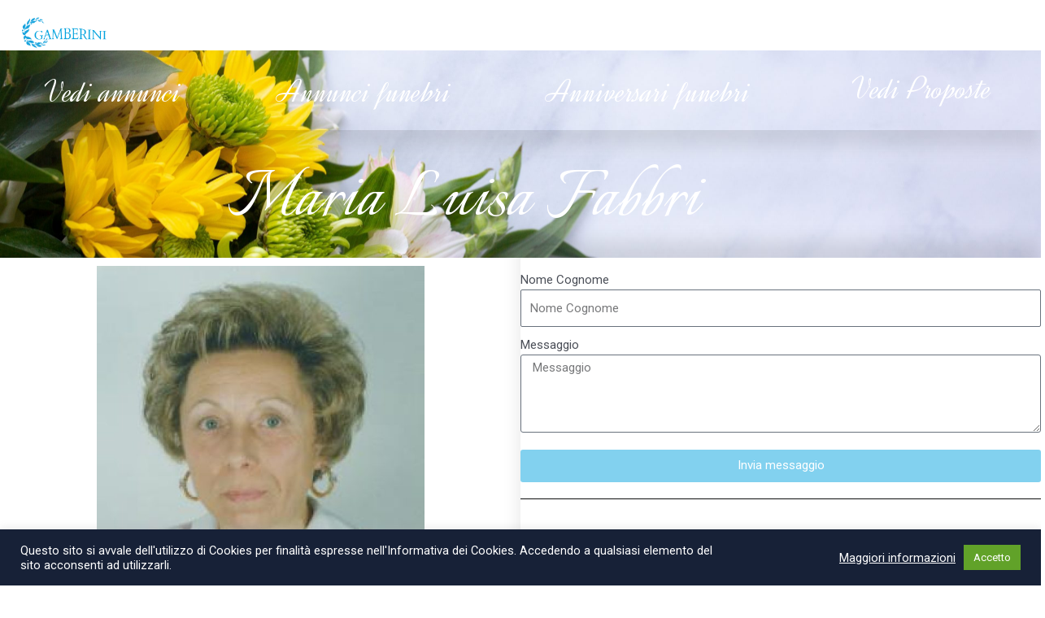

--- FILE ---
content_type: text/html; charset=utf-8
request_url: https://www.google.com/recaptcha/api2/aframe
body_size: -84
content:
<!DOCTYPE HTML><html><head><meta http-equiv="content-type" content="text/html; charset=UTF-8"></head><body><script nonce="_SIZkkWMGy_PmeACCSHKCw">/** Anti-fraud and anti-abuse applications only. See google.com/recaptcha */ try{var clients={'sodar':'https://pagead2.googlesyndication.com/pagead/sodar?'};window.addEventListener("message",function(a){try{if(a.source===window.parent){var b=JSON.parse(a.data);var c=clients[b['id']];if(c){var d=document.createElement('img');d.src=c+b['params']+'&rc='+(localStorage.getItem("rc::a")?sessionStorage.getItem("rc::b"):"");window.document.body.appendChild(d);sessionStorage.setItem("rc::e",parseInt(sessionStorage.getItem("rc::e")||0)+1);localStorage.setItem("rc::h",'1768733573473');}}}catch(b){}});window.parent.postMessage("_grecaptcha_ready", "*");}catch(b){}</script></body></html>